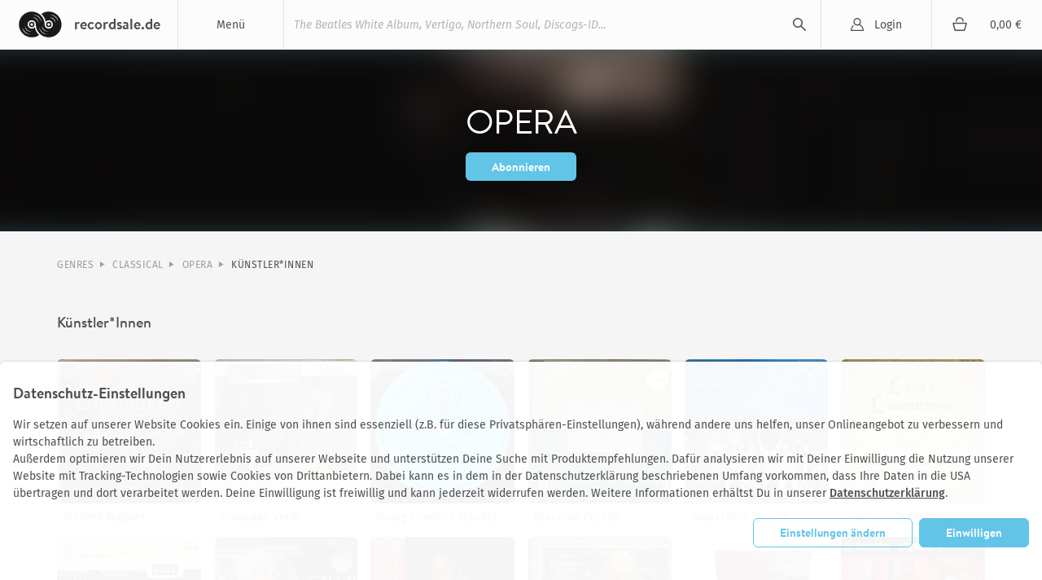

--- FILE ---
content_type: text/html; charset=utf-8
request_url: https://recordsale.de/de/genres/opera/artists
body_size: 10246
content:
<!DOCTYPE html><html lang="de" prefix="og: http://ogp.me/ns#"><head><!--@license--><!--MyFonts Webfont Build ID 3050662, 2015-06-29T10:31:12-0400--><!----><!--The fonts listed in this notice are subject to the End User License--><!--Agreement(s) entered into by the website owner. All other parties are--><!--explicitly restricted from using the Licensed Webfonts(s).--><!----><!--You may obtain a valid license at the URLs below.--><!----><!--Webfont: BrandonText-Bold by HVD Fonts--><!--URL: http://www.myfonts.com/fonts/hvdfonts/brandon-text/bold/--><!----><!--Webfont: BrandonText-Medium by HVD Fonts--><!--URL: http://www.myfonts.com/fonts/hvdfonts/brandon-text/medium/--><!----><!----><!--License: http://www.myfonts.com/viewlicense?type=web&buildid=3050662--><!--Licensed pageviews: 10,000--><!--Webfonts copyright: Copyright (c) 2012 by Hannes von Doehren. All rights reserved.--><!----><!--© 2015 MyFonts Inc--><meta charset="UTF-8" /><title>Opera Vinyl | Neue und gebrauchte Schallplatten | Recordsale</title><meta content="Große Auswahl an neuen und gebrauchtem Vinyl im Bereich Opera. Jetzt stöbern und günstig bestellen bei recordsale." name="description" /><meta content="width=device-width, initial-scale=1.0" name="viewport" /><link color="#62c5e8" href="/assets/logo-mask-30afa657a65c59b990a7d8943dd91ef85f656a99933ee1c06a26815e75e27691.svg" rel="mask-icon" /><link href="/en/genres/opera/artists" hreflang="en" rel="alternate" /><link href="/it/genres/opera/artists" hreflang="it" rel="alternate" /><link href="/fr/genres/opera/artists" hreflang="fr" rel="alternate" /><meta content="summary" name="twitter:card" /><meta content="website" property="og:type" /><meta content="Opera Vinyl | Neue und gebrauchte Schallplatten | Recordsale" property="og:title" /><meta content="https://recordsale.de/de/genres/opera/artists" property="og:url" /><meta content="recordsale.de" property="og:site_name" /><meta content="https://recordsale.de/assets/background-b56c1c592bf0bb6c9d1c4d42463b9b4d46798deb27138b96ca88c01e235c68e4.jpg" property="og:image" /><meta content="Große Auswahl an neuen und gebrauchtem Vinyl im Bereich Opera. Jetzt stöbern und günstig bestellen bei recordsale." property="og:description" /><meta content="de_DE" property="og:locale" /><meta content="preserve" name="turbo-refresh-scroll" /><meta content="same-origin" name="view-transition" /><meta content="[]" name="cart-item-ids" /><link rel="icon" type="image/png" href="https://recordsale.de/assets/favicon-fbde8a056b4e78982ef39ccc86e87ea28d0891ad0daf9ddb732b3e7514afb3ac.png" /><link rel="apple-touch-icon" type="image/png" href="https://recordsale.de/assets/apple-touch-icon-098fc2346ef70ce97393ceaea87c2f1764ebef8f6d5a20265ffcd81b79853174.png" /><link rel="stylesheet" href="/assets/application-27357c72b16f99e7610213b95064a5bbba9e3b65640c646ae1933421fce27da1.css" media="all" data-turbo-track="true" /><script>window.dataLayer = window.dataLayer || [];
function gtag(){dataLayer.push(arguments);}</script><script src="https://www.google.com/recaptcha/api.js?onload=recaptchaCallback&amp;render=explicit" async="async" defer="defer"></script><script data-domains="recordsale.de" data-website-id="d4e099aa-865e-476a-a2a4-24dcb772a5c4" defer="" src="https://umami.nerdgeschoss.de/script.js"></script><script src="/vite/assets/application-BCsV2LXg.js" crossorigin="anonymous" type="module" data-turbo-track="true"></script><meta name="csrf-param" content="authenticity_token" />
<meta name="csrf-token" content="77craGh99O2rvVyuaTmWCNIdeH3ftRS9pcyi7ERTtkLS5A6xzZ16EW4UvGzKD_Jc8s3niLmk8y22MU5BsMz_eQ" /></head><body class="customer production" data-controller="analytics" lang="de"><nav class="navbar"><div class="navbar__item navbar__button navbar__item--menu" data-group="navigation" data-trigger="main-menu"><div class="hamburger"><div class="hamburger__line"></div></div><div class="navbar__menu-title">Menü</div><div class="dropdown" id="main-menu"><div class="dropdown__line"><a class="dropdown__item dropdown__item--mobile" href="/de/login?redirect=%2Fde%2Fgenres%2Fopera%2Fartists">Login</a><a class="dropdown__item dropdown__item--mobile" href="/en/cart"><div class="cart-icon"></div><div class="cart-subtotal">0,00 €</div></a></div><a class="dropdown__item" href="/de/frisch-eingetroffen">Neuankünfte</a><a class="dropdown__item" href="/de/seltene-schallplatten">Raritäten</a><a class="dropdown__item" href="/de/vinyl-guenstig">Cheapos</a><a class="dropdown__item" href="/de/genres">Genres</a><a class="dropdown__item" href="/de/kuenstler">Künstler*Innen</a><a class="dropdown__item" href="/de/specials">Alle Sammlungen</a><a class="dropdown__item" href="/de/schallplatten-ankauf">Schallplatten Ankauf</a></div></div><h1 class="navbar__item navbar__logo"><a class="navbar__logo-link" href="/de"><img alt="recordsale.de" src="/assets/logo-bdb1a8ca7b09a36b469e8d3bd96941ec1b8eb301c8f042fb8da9bba33b80d5e3.svg" /><span aria-hidden="true">recordsale.de</span></a></h1><div class="navbar__item navbar__item--search"><form class="navbar-searchForm" data-preview="/de/search/preview" action="/de/search" accept-charset="UTF-8" method="get"><input type="text" name="s" id="search-input-primary" placeholder="The Beatles White Album, Vertigo, Northern Soul, Discogs-ID..." autocomplete="off" class="js-search" /><div class="playingIndicator"><div class="playingIndicator-rect1"></div><div class="playingIndicator-rect2"></div><div class="playingIndicator-rect3"></div></div><input type="submit" name="commit" value="search" data-disable-with="search" /><div class="navbar-searchOverlay js-search-overlay"></div></form></div><a class="navbar__item navbar__button navbar__item--account" href="/de/login?redirect=%2Fde%2Fgenres%2Fopera%2Fartists">Login</a><a class="navbar__item navbar__button navbar__item--cart" href="/de/cart"><div class="cart-icon"></div><div class="navbar__cart-subtotal cart-subtotal">0,00 €</div></a><div class="navbar__item navbar__button navbar__item--search-trigger" data-focus="search-input-mobile" data-group="navigation" data-trigger="mobile-search"></div></nav><div class="searchbar" id="mobile-search"><div class="container"><div class="searchbar-searchField"><form class="navbar-searchForm" data-preview="/de/search/preview" action="/de/search" accept-charset="UTF-8" method="get"><input type="text" name="s" id="search-input-mobile" placeholder="The Beatles White Album, Vertigo, Northern Soul, Discogs-ID..." autocomplete="off" class="js-search" /><div class="playingIndicator"><div class="playingIndicator-rect1"></div><div class="playingIndicator-rect2"></div><div class="playingIndicator-rect3"></div></div><input type="submit" name="commit" value="search" data-disable-with="search" /><div class="navbar-searchOverlay js-search-overlay"></div></form></div></div></div><div class="notifications" id="notifications"></div><main class="wrap js-sampleContainer"><div class="hero hero--fixed" id="hero"><div class="hero-background"><div class="hero-background-image" style="background-image:url(&#39;/assets/WyJsdWNpYW5vLXBhdmFyb3R0aS1icmF2by1wYXZhcm90dGkuanBnIiwid2VicCIsNTEyLDUxMl0--f37cab5430f485b0a1247b366e32af85a38ccf88b14fc20ee718ed85fee54e9e.webp&#39;)"></div></div><div class="container"><div class="hero-singleHeadline"><h1>Opera</h1><form class="button_to" method="post" action="/de/subscriptions?id=Z2lkOi8vcmVjb3Jkc2FsZS9HZW5yZS8zMDU"><button class="button" type="submit">Abonnieren</button><input type="hidden" name="authenticity_token" value="PrFoLgueZndRmlgy6nho_baENsFb__F80YhySY-h3rd3wFz230k4Kj_lYxIPeOmlVHfi07oMkG5yN28MkBOyag" autocomplete="off" /></form></div></div></div><div class="container"><nav class="breadcrumb"><a href="/de/genres">Genres</a><a href="/de/genres/classical">Classical</a><a href="/de/genres/opera">Opera</a><a href="/de/genres/opera/artists">Künstler*Innen</a></nav><div class="overview-section"><div class="overview-section__title">Künstler*Innen</div><div class="overview-section__content"><div class="adaptive-grid" id="load-more-target"><div id="artist-90765" itemscope="" itemtype="http://schema.org/MusicGroup" style="position: relative;"><meta content="Richard Wagner" itemprop="name" /><meta content="https://recordsale.de/de/kuenstler/richard-wagner" itemprop="url" /><meta content="R. WAGNER" itemprop="alternateName" /><meta content="Richard Wagner" itemprop="alternateName" /><meta content="Wagner" itemprop="alternateName" /><div class="artist"><div class="artist__image"><div class="record-thumb card-overlay"><a href="/de/kuenstler/richard-wagner"><img alt="Richard Wagner" srcset="/assets/WyJ3YWduZXItZGlld2Fsa3VlcmVhY3RvbmVjb21wbGV0ZWdvZXR0ZXJkYWVtbWVydW5nKGtuYXAuanBnIiwid2VicCIsMzU0LDM1NF0--6199e76e670f036218c2721d209a1603fff90db96ed5cd1cd28f7c84d66fe209.webp 2x" loading="lazy" src="/assets/WyJ3YWduZXItZGlld2Fsa3VlcmVhY3RvbmVjb21wbGV0ZWdvZXR0ZXJkYWVtbWVydW5nKGtuYXAuanBnIiwid2VicCIsMTc3LDE3N10--7814c3fcc5c70d1a0eef881743d0e52aebec3f52a335d0817abb6de9adf0fedf.webp" /></a><div class="card-overlay__context-background"></div><div class="card-overlay__follow-background"></div><a class="card-overlay__context" href="javascript:ui.popover.open({&quot;url&quot;:&quot;/de/artists/richard-wagner/popover&quot;,&quot;placement&quot;:&quot;bottom&quot;})"></a></div></div><a class="artist__name" href="/de/kuenstler/richard-wagner">Richard Wagner</a></div></div><div id="artist-41446" itemscope="" itemtype="http://schema.org/MusicGroup" style="position: relative;"><meta content="Giuseppe Verdi" itemprop="name" /><meta content="https://recordsale.de/de/kuenstler/giuseppe-verdi" itemprop="url" /><meta content="Coro di Milano Giuseppe Verdi" itemprop="alternateName" /><meta content="G. Verdi" itemprop="alternateName" /><meta content="Giuseppe Verdi" itemprop="alternateName" /><meta content="Giuseppe Verdi  • Piero Cappuccilli • Placido Dom" itemprop="alternateName" /><meta content="Giuseppe Verdi - James Levine , The Metropolitan" itemprop="alternateName" /><meta content="Giuseppe Verdi / Giacomo Mori" itemprop="alternateName" /><meta content="Giuseppe Verdi Chorus Milan" itemprop="alternateName" /><meta content="Giuseppe Verdi Symphony Chorus" itemprop="alternateName" /><meta content="Giuseppe Verdi Symphony Chorus of Milan" itemprop="alternateName" /><meta content="Giuseppe Verdi • Piero Cappuccilli • Placido Dom" itemprop="alternateName" /><meta content="Guiseppe Verdi" itemprop="alternateName" /><meta content="Various - Giuseppe Verdi" itemprop="alternateName" /><meta content="Verdi" itemprop="alternateName" /><meta content="Verdi &amp; Farfa" itemprop="alternateName" /><meta content="Verdi / Bellini / Donizetti / Rossini" itemprop="alternateName" /><meta content="Verdi / Debussy / Mozart / Beethoven a.o." itemprop="alternateName" /><meta content="Verdi Giuseppe (1813-1901)" itemprop="alternateName" /><meta content="Wagner Verdi" itemprop="alternateName" /><div class="artist"><div class="artist__image"><div class="record-thumb card-overlay"><a href="/de/kuenstler/giuseppe-verdi"><img alt="Giuseppe Verdi" srcset="/assets/WyJnaXVzZXBwZXZlcmRpLnppbmthbWlsYW5vdi5mZWRvcmFiYXJiaWVyaS5qdXNzaS12ZXJkaWlsdHJvdmF0b3JlKGhpZ2hsaWdodHMpLmpwZyIsIndlYnAiLDM1NCwzNTRd--57ff97b253d36d1e9ce3ec2b43b4adbbf54af7c816c9366e01d703be7f916d79.webp 2x" loading="lazy" src="/assets/WyJnaXVzZXBwZXZlcmRpLnppbmthbWlsYW5vdi5mZWRvcmFiYXJiaWVyaS5qdXNzaS12ZXJkaWlsdHJvdmF0b3JlKGhpZ2hsaWdodHMpLmpwZyIsIndlYnAiLDE3NywxNzdd--e4bc80886bac4ed8f406e5020e4998669293dc382b5f91b51b1d0b76d2311c9c.webp" /></a><div class="card-overlay__context-background"></div><div class="card-overlay__follow-background"></div><a class="card-overlay__context" href="javascript:ui.popover.open({&quot;url&quot;:&quot;/de/artists/giuseppe-verdi/popover&quot;,&quot;placement&quot;:&quot;bottom&quot;})"></a></div></div><a class="artist__name" href="/de/kuenstler/giuseppe-verdi">Giuseppe Verdi</a></div></div><div id="artist-272424" itemscope="" itemtype="http://schema.org/MusicGroup" style="position: relative;"><meta content="Georg Friedrich Händel" itemprop="name" /><meta content="https://recordsale.de/de/kuenstler/georg-friedrich-handel" itemprop="url" /><meta content="G.F. HANDEL" itemprop="alternateName" /><meta content="G.F. Händel, Mendelsohn" itemprop="alternateName" /><meta content="Georg Frideric Handel" itemprop="alternateName" /><meta content="Georg Friederich Händel" itemprop="alternateName" /><meta content="Georg Friedrich H?ndel" itemprop="alternateName" /><meta content="Georg Friedrich Haendel" itemprop="alternateName" /><meta content="Georg Friedrich Händel" itemprop="alternateName" /><meta content="Georg Friedrich Händel , Antal Dorati" itemprop="alternateName" /><meta content="Georg Friedrich Händel , Felicity Palmer • Helen" itemprop="alternateName" /><meta content="Georg Friedrich Händel , Sir Adrian Boult , Jenni" itemprop="alternateName" /><meta content="Georg Friedrich Händel -" itemprop="alternateName" /><meta content="Georg Friedrich Händel /Janet Baker • Edith Mathi" itemprop="alternateName" /><meta content="Georg-Friedrich Hendel" itemprop="alternateName" /><meta content="George  Friedrich Handel" itemprop="alternateName" /><meta content="George Frederick Handel" itemprop="alternateName" /><meta content="George Frideric Handel" itemprop="alternateName" /><meta content="George Friederich Haendel" itemprop="alternateName" /><meta content="George Friederich Händel" itemprop="alternateName" /><meta content="George Friederich Hendel" itemprop="alternateName" /><meta content="George Friedrich Handel" itemprop="alternateName" /><meta content="George Handel" itemprop="alternateName" /><meta content="Haendel" itemprop="alternateName" /><meta content="Händel" itemprop="alternateName" /><meta content="Händel ,  Bach , Couperin ,Telemann ,Purcell,Viva" itemprop="alternateName" /><meta content="Händel , Bach , Couperin ,Telemann ,Purcell,Viva" itemprop="alternateName" /><meta content="Händel - Josef Bucher" itemprop="alternateName" /><meta content="Händel / Zöbeley" itemprop="alternateName" /><meta content="Händel Bach Mozart" itemprop="alternateName" /><meta content="Händel/ Karl Richter und sein Kammerorchester" itemprop="alternateName" /><meta content="Händel/ Lionel Rogg , Orchestre de Chambre de Tou" itemprop="alternateName" /><meta content="Handel/Mozart" itemprop="alternateName" /><meta content="Haydn Händel" itemprop="alternateName" /><div class="artist"><div class="artist__image"><div class="record-thumb card-overlay"><a href="/de/kuenstler/georg-friedrich-handel"><img alt="Georg Friedrich Händel" srcset="/assets/WyItLS4tZ2VvcmctZnJpZWRyaWNoLWhhZW5kZWwtLi1jaXByaWFuLXBvcnVtYmVzY18xLS0tLS0tLS0tXzIuanBnIiwid2VicCIsMzU0LDM1NF0--0ea9d4d98835cb0abe2792a4b6cad0e7beba4aa296f1eb095ba5123082875eec.webp 2x" loading="lazy" src="/assets/WyItLS4tZ2VvcmctZnJpZWRyaWNoLWhhZW5kZWwtLi1jaXByaWFuLXBvcnVtYmVzY18xLS0tLS0tLS0tXzIuanBnIiwid2VicCIsMTc3LDE3N10--6c5e7362eddb7a1c6446569ca13be9a7bc0d4eae363b93824255fe258a1f574c.webp" /></a><div class="card-overlay__context-background"></div><div class="card-overlay__follow-background"></div><a class="card-overlay__context" href="javascript:ui.popover.open({&quot;url&quot;:&quot;/de/artists/georg-friedrich-handel/popover&quot;,&quot;placement&quot;:&quot;bottom&quot;})"></a></div></div><a class="artist__name" href="/de/kuenstler/georg-friedrich-handel">Georg Friedrich Händel</a></div></div><div id="artist-41002" itemscope="" itemtype="http://schema.org/MusicGroup" style="position: relative;"><meta content="Giacomo Puccini" itemprop="name" /><meta content="https://recordsale.de/de/kuenstler/giacomo-puccini" itemprop="url" /><meta content="G. Puccini" itemprop="alternateName" /><meta content="Giacomo  Puccini" itemprop="alternateName" /><meta content="Giacomo Puccini" itemprop="alternateName" /><meta content="Giacomo Puccini, Sr." itemprop="alternateName" /><meta content="GIUSEPPE PUCCINI" itemprop="alternateName" /><meta content="Puccini" itemprop="alternateName" /><meta content="Puccini - Callas - Karajan" itemprop="alternateName" /><meta content="Puccini Giacomo" itemprop="alternateName" /><div class="artist"><div class="artist__image"><div class="record-thumb card-overlay"><a href="/de/kuenstler/giacomo-puccini"><img alt="Giacomo Puccini" srcset="/assets/WyJwdWNjaW5pLWxhZmFuY2l1bGxhZGVsd2VzdChsb3Zyb3Zvbm1hdGF0aWMubmlsc3Nvbi5tb25nLmpwZyIsIndlYnAiLDM1NCwzNTRd--5c6c85eeeb36be9489626339d762a48efabf158063c97c31b5165b1145441d97.webp 2x" loading="lazy" src="/assets/WyJwdWNjaW5pLWxhZmFuY2l1bGxhZGVsd2VzdChsb3Zyb3Zvbm1hdGF0aWMubmlsc3Nvbi5tb25nLmpwZyIsIndlYnAiLDE3NywxNzdd--2f493237194ec622e36c1a609afe23d9d4ab0d48abad40a95f9f3a614f2a61a5.webp" /></a><div class="card-overlay__context-background"></div><div class="card-overlay__follow-background"></div><a class="card-overlay__context" href="javascript:ui.popover.open({&quot;url&quot;:&quot;/de/artists/giacomo-puccini/popover&quot;,&quot;placement&quot;:&quot;bottom&quot;})"></a></div></div><a class="artist__name" href="/de/kuenstler/giacomo-puccini">Giacomo Puccini</a></div></div><div id="artist-41302" itemscope="" itemtype="http://schema.org/MusicGroup" style="position: relative;"><meta content="Gioacchino Rossini" itemprop="name" /><meta content="https://recordsale.de/de/kuenstler/gioacchino-rossini" itemprop="url" /><meta content="G. Rossini" itemprop="alternateName" /><meta content="Gioacchino Rossini" itemprop="alternateName" /><meta content="Gioachino Antonio Rossini" itemprop="alternateName" /><meta content="Gioachino Rossini" itemprop="alternateName" /><meta content="Rossini" itemprop="alternateName" /><div class="artist"><div class="artist__image"><div class="record-thumb card-overlay"><a href="/de/kuenstler/gioacchino-rossini"><img alt="Gioacchino Rossini" srcset="/assets/[base64].webp 2x" loading="lazy" src="/assets/[base64].webp" /></a><div class="card-overlay__context-background"></div><div class="card-overlay__follow-background"></div><a class="card-overlay__context" href="javascript:ui.popover.open({&quot;url&quot;:&quot;/de/artists/gioacchino-rossini/popover&quot;,&quot;placement&quot;:&quot;bottom&quot;})"></a></div></div><a class="artist__name" href="/de/kuenstler/gioacchino-rossini">Gioacchino Rossini</a></div></div><div id="artist-39218" itemscope="" itemtype="http://schema.org/MusicGroup" style="position: relative;"><meta content="Gaetano Donizetti" itemprop="name" /><meta content="https://recordsale.de/de/kuenstler/gaetano-donizetti" itemprop="url" /><meta content="Donizetti" itemprop="alternateName" /><meta content="G. Donizetti" itemprop="alternateName" /><meta content="Gaetano Donizetti" itemprop="alternateName" /><meta content="Gaetano Donizetti. Hélène Jossoud, Jean-Luc Viala" itemprop="alternateName" /><meta content="Geatano Donizetti" itemprop="alternateName" /><meta content="Orchestra Sinfonica &quot;Gaetano Donizetti&quot; di Bergamo" itemprop="alternateName" /><meta content="Orchestra Sinfonica &#39;Gaetano Donizetti&#39; di Bergamo" itemprop="alternateName" /><div class="artist"><div class="artist__image"><div class="record-thumb card-overlay"><a href="/de/kuenstler/gaetano-donizetti"><img alt="Gaetano Donizetti" srcset="/assets/WyJnYWV0YW5vLWRvbml6ZXR0aS0uLW1hcmlhLWNhbGxhcy0uLWdpdXNlcHBlLWRpLV9sdWNpYS1kaS1sYW1tZXJtb29yXzIuanBnIiwid2VicCIsMzU0LDM1NF0--ad608069aa3eecb46d1bc1ccd683949ca1929097b47e8b0c9164114b77dd07c5.webp 2x" loading="lazy" src="/assets/WyJnYWV0YW5vLWRvbml6ZXR0aS0uLW1hcmlhLWNhbGxhcy0uLWdpdXNlcHBlLWRpLV9sdWNpYS1kaS1sYW1tZXJtb29yXzIuanBnIiwid2VicCIsMTc3LDE3N10--5c3b75704f6cbe308a2392ad4f4039b4d122903dcb281d67993bfe4d6bbb12d5.webp" /></a><div class="card-overlay__context-background"></div><div class="card-overlay__follow-background"></div><a class="card-overlay__context" href="javascript:ui.popover.open({&quot;url&quot;:&quot;/de/artists/gaetano-donizetti/popover&quot;,&quot;placement&quot;:&quot;bottom&quot;})"></a></div></div><a class="artist__name" href="/de/kuenstler/gaetano-donizetti">Gaetano Donizetti</a></div></div><div id="artist-40607" itemscope="" itemtype="http://schema.org/MusicGroup" style="position: relative;"><meta content="Georges Bizet" itemprop="name" /><meta content="https://recordsale.de/de/kuenstler/georges-bizet" itemprop="url" /><meta content="Bizet" itemprop="alternateName" /><meta content="G. BIZET" itemprop="alternateName" /><meta content="Georg Bizet" itemprop="alternateName" /><meta content="George Bizet" itemprop="alternateName" /><meta content="Georges Bizet" itemprop="alternateName" /><meta content="Georges Bizet - Orchestre National De France - Se" itemprop="alternateName" /><meta content="Guonod - Bizet" itemprop="alternateName" /><meta content="Jacques Ibert / Georges Bizet" itemprop="alternateName" /><div class="artist"><div class="artist__image"><div class="record-thumb card-overlay"><a href="/de/kuenstler/georges-bizet"><img alt="Georges Bizet" srcset="/assets/[base64].webp 2x" loading="lazy" src="/assets/[base64].webp" /></a><div class="card-overlay__context-background"></div><div class="card-overlay__follow-background"></div><a class="card-overlay__context" href="javascript:ui.popover.open({&quot;url&quot;:&quot;/de/artists/georges-bizet/popover&quot;,&quot;placement&quot;:&quot;bottom&quot;})"></a></div></div><a class="artist__name" href="/de/kuenstler/georges-bizet">Georges Bizet</a></div></div><div id="artist-68974" itemscope="" itemtype="http://schema.org/MusicGroup" style="position: relative;"><meta content="Maria Callas" itemprop="name" /><meta content="https://recordsale.de/de/kuenstler/maria-callas" itemprop="url" /><meta content="Maria Callas" itemprop="alternateName" /><meta content="Maria Callas -Soprano Alfredo Krauss -Ténor Mario" itemprop="alternateName" /><meta content="Maria Callas /Nicola Rescigno /Pol" itemprop="alternateName" /><meta content="Maria Callas /Tullio Serafin /Otsm" itemprop="alternateName" /><meta content="Maria Callas Africo Baldelli Boris Christoff Dimi" itemprop="alternateName" /><meta content="Maria Callas bis Mario Del Monaco" itemprop="alternateName" /><meta content="Maria Callas Elisabeth Schwarzkopf Eugenio Fernan" itemprop="alternateName" /><meta content="Maria Callas Tullio Serafin; Coro E Orchestra Del" itemprop="alternateName" /><meta content="Maria Meneghini Callas" itemprop="alternateName" /><meta content="Maria Meneghini-Callas" itemprop="alternateName" /><meta content="Maria Menghini Callas" itemprop="alternateName" /><meta content="Von Maria Callas bis Mario del Monaco" itemprop="alternateName" /><div class="artist"><div class="artist__image"><div class="record-thumb card-overlay"><a href="/de/kuenstler/maria-callas"><img alt="Maria Callas" srcset="/assets/WyJtYXJpYWNhbGxhcy1tYWRzY2VuZXMob3JpZ2luYWwpLmpwZyIsIndlYnAiLDM1NCwzNTRd--9b01a819319c4b11fb65c777507307163175ea1c732939fb3ee053a5be0097b8.webp 2x" loading="lazy" src="/assets/WyJtYXJpYWNhbGxhcy1tYWRzY2VuZXMob3JpZ2luYWwpLmpwZyIsIndlYnAiLDE3NywxNzdd--c631ab200ae081030ffca9325da3a3a149bab12d5669e1d90e642e906ba722d4.webp" /></a><div class="card-overlay__context-background"></div><div class="card-overlay__follow-background"></div><a class="card-overlay__context" href="javascript:ui.popover.open({&quot;url&quot;:&quot;/de/artists/maria-callas/popover&quot;,&quot;placement&quot;:&quot;bottom&quot;})"></a></div></div><a class="artist__name" href="/de/kuenstler/maria-callas">Maria Callas</a></div></div><div id="artist-54244" itemscope="" itemtype="http://schema.org/MusicGroup" style="position: relative;"><meta content="Johann Strauss II" itemprop="name" /><meta content="https://recordsale.de/de/kuenstler/johann-strauss-ii" itemprop="url" /><meta content="J. Strauss" itemprop="alternateName" /><meta content="J. Strauss II" itemprop="alternateName" /><meta content="Johan Strauss" itemprop="alternateName" /><meta content="Johann and Josef Strauss" itemprop="alternateName" /><meta content="Johann Baptist Strauss" itemprop="alternateName" /><meta content="Johann Strauß (Sohn)" itemprop="alternateName" /><meta content="Johann Strauss" itemprop="alternateName" /><meta content="Johann Strauss II" itemprop="alternateName" /><meta content="Johann Strauss II &amp; Josef Strauss" itemprop="alternateName" /><meta content="Johann Strauss in Hi-Fi" itemprop="alternateName" /><meta content="Johann Strauss Jr" itemprop="alternateName" /><meta content="Johann Strauss Jr." itemprop="alternateName" /><meta content="Johann Strauss Jr. - Staatskapelle Dresden , Carl" itemprop="alternateName" /><meta content="Johann Strauss Jr. - Wiener Philharmoniker - Will" itemprop="alternateName" /><meta content="Johann Strauss Jr. und Josef Strauß" itemprop="alternateName" /><meta content="Johann Strauss Orchestra Chorus" itemprop="alternateName" /><meta content="Johann und Josef Strauss" itemprop="alternateName" /><meta content="Josef Strauss / J. Strauss II" itemprop="alternateName" /><div class="artist"><div class="artist__image"><div class="record-thumb card-overlay"><a href="/de/kuenstler/johann-strauss-ii"><img alt="Johann Strauss II" srcset="/assets/[base64].webp 2x" loading="lazy" src="/assets/[base64].webp" /></a><div class="card-overlay__context-background"></div><div class="card-overlay__follow-background"></div><a class="card-overlay__context" href="javascript:ui.popover.open({&quot;url&quot;:&quot;/de/artists/johann-strauss-ii/popover&quot;,&quot;placement&quot;:&quot;bottom&quot;})"></a></div></div><a class="artist__name" href="/de/kuenstler/johann-strauss-ii">Johann Strauss II</a></div></div><div id="artist-9395" itemscope="" itemtype="http://schema.org/MusicGroup" style="position: relative;"><meta content="Bedrich Smetana" itemprop="name" /><meta content="https://recordsale.de/de/kuenstler/bedrich-smetana" itemprop="url" /><meta content="Antonin Dvorak und Bedrich Smetana" itemprop="alternateName" /><meta content="B. Smetana" itemprop="alternateName" /><meta content="Bedrich Smetana" itemprop="alternateName" /><meta content="Bedrich Smetana and Antonin Dvorak" itemprop="alternateName" /><meta content="friedrich smetana" itemprop="alternateName" /><meta content="Friedrich Smetana (1824-1884)" itemprop="alternateName" /><meta content="Smetana" itemprop="alternateName" /><meta content="Smetana und Dvorak" itemprop="alternateName" /><div class="artist"><div class="artist__image"><div class="record-thumb card-overlay"><a href="/de/kuenstler/bedrich-smetana"><img alt="Bedrich Smetana" srcset="/assets/WyJzbWV0YW5hLXRoZWJhcnRlcmVkYnJpZGUobG9yZW5nYXIud3VuZGVybGljaC5rZW1wZS4uLikuanBnIiwid2VicCIsMzU0LDM1NF0--0df261e751e1edd4eae3036e20b72b4a633c058bdbedd2dcadd8fbfe7666e46c.webp 2x" loading="lazy" src="/assets/WyJzbWV0YW5hLXRoZWJhcnRlcmVkYnJpZGUobG9yZW5nYXIud3VuZGVybGljaC5rZW1wZS4uLikuanBnIiwid2VicCIsMTc3LDE3N10--c5c2806c1d25cf1afaded9fdee9468bc4655dcff344b86a45659b2e370118fa7.webp" /></a><div class="card-overlay__context-background"></div><div class="card-overlay__follow-background"></div><a class="card-overlay__context" href="javascript:ui.popover.open({&quot;url&quot;:&quot;/de/artists/bedrich-smetana/popover&quot;,&quot;placement&quot;:&quot;bottom&quot;})"></a></div></div><a class="artist__name" href="/de/kuenstler/bedrich-smetana">Bedrich Smetana</a></div></div><div id="artist-66302" itemscope="" itemtype="http://schema.org/MusicGroup" style="position: relative;"><meta content="Luciano Pavarotti" itemprop="name" /><meta content="https://recordsale.de/de/kuenstler/luciano-pavarotti" itemprop="url" /><meta content="Luciano Pavarotti" itemprop="alternateName" /><meta content="Pavarotti" itemprop="alternateName" /><meta content="Zucchero With Luciano Pavarotti" itemprop="alternateName" /><div class="artist"><div class="artist__image"><div class="record-thumb card-overlay"><a href="/de/kuenstler/luciano-pavarotti"><img alt="Luciano Pavarotti" srcset="/assets/WyJsdWNpYW5vLXBhdmFyb3R0aS1oZXJiZXJ0LXZvbi1rYXJhamFuLWJwLXB1Y2NpbmktbGEtYm9oZW1lLmpwZyIsIndlYnAiLDM1NCwzNTRd--1b95ea8766a1348a06f9a1cb42344bee468881242b783e81fc840cc699e65e11.webp 2x" loading="lazy" src="/assets/WyJsdWNpYW5vLXBhdmFyb3R0aS1oZXJiZXJ0LXZvbi1rYXJhamFuLWJwLXB1Y2NpbmktbGEtYm9oZW1lLmpwZyIsIndlYnAiLDE3NywxNzdd--d2f15742b802751fea1901bd6e9d360fc677818c29c733f4c6eceeaf69e1d3fd.webp" /></a><div class="card-overlay__context-background"></div><div class="card-overlay__follow-background"></div><a class="card-overlay__context" href="javascript:ui.popover.open({&quot;url&quot;:&quot;/de/artists/luciano-pavarotti/popover&quot;,&quot;placement&quot;:&quot;bottom&quot;})"></a></div></div><a class="artist__name" href="/de/kuenstler/luciano-pavarotti">Luciano Pavarotti</a></div></div><div id="artist-555423" itemscope="" itemtype="http://schema.org/MusicGroup" style="position: relative;"><meta content="Jaques Offenbach" itemprop="name" /><meta content="https://recordsale.de/de/kuenstler/jaques-offenbach" itemprop="url" /><meta content="J. Offenbach" itemprop="alternateName" /><meta content="J.Offenbach" itemprop="alternateName" /><meta content="Jacques Offenbach" itemprop="alternateName" /><meta content="Jaques Offenbach" itemprop="alternateName" /><meta content="Joseph Offenbach , Rudolf Fenner , Benno Gellenbeck" itemprop="alternateName" /><meta content="Offenbach" itemprop="alternateName" /><meta content="Offenbach / Gounod" itemprop="alternateName" /><div class="artist"><div class="artist__image"><div class="record-thumb card-overlay"><a href="/de/kuenstler/jaques-offenbach"><img alt="Jaques Offenbach" srcset="/assets/WyJqYWNxdWVzLW9mZmVuYmFjaC0uLWJvc3Rvbi1wb3BzLW9yY2hlc3RyYS0uLWFydF9nYWl0ZS1wYXJpc2llbm5lXzIuanBnIiwid2VicCIsMzU0LDM1NF0--ed5e022ceb033393cae443afc84a31519a533a0e6e51740eb8090c919a0b2d3d.webp 2x" loading="lazy" src="/assets/WyJqYWNxdWVzLW9mZmVuYmFjaC0uLWJvc3Rvbi1wb3BzLW9yY2hlc3RyYS0uLWFydF9nYWl0ZS1wYXJpc2llbm5lXzIuanBnIiwid2VicCIsMTc3LDE3N10--0ab92b7d5af100dc06aeefc08401123432ed6a58cd1d32f99dc702e2821021b0.webp" /></a><div class="card-overlay__context-background"></div><div class="card-overlay__follow-background"></div><a class="card-overlay__context" href="javascript:ui.popover.open({&quot;url&quot;:&quot;/de/artists/jaques-offenbach/popover&quot;,&quot;placement&quot;:&quot;bottom&quot;})"></a></div></div><a class="artist__name" href="/de/kuenstler/jaques-offenbach">Jaques Offenbach</a></div></div><div id="artist-38043" itemscope="" itemtype="http://schema.org/MusicGroup" style="position: relative;"><meta content="Franz Lehár" itemprop="name" /><meta content="https://recordsale.de/de/kuenstler/franz-lehar" itemprop="url" /><meta content="Frank Lehar" itemprop="alternateName" /><meta content="Franz Lehár" itemprop="alternateName" /><meta content="Lehár" itemprop="alternateName" /><div class="artist"><div class="artist__image"><div class="record-thumb card-overlay"><a href="/de/kuenstler/franz-lehar"><img alt="Franz Lehár" srcset="/assets/WyJmcmFuei1sZWhhci0tLXBhdWwta25lcGxlci0tLWJlbGEtamVuYmFjaF9wYWdhbmluaV81LmpwZyIsIndlYnAiLDM1NCwzNTRd--1d50ff239bc84793f30838f2e2cd9798a5ec22d5a154d5fb675568cf3ba8b84f.webp 2x" loading="lazy" src="/assets/WyJmcmFuei1sZWhhci0tLXBhdWwta25lcGxlci0tLWJlbGEtamVuYmFjaF9wYWdhbmluaV81LmpwZyIsIndlYnAiLDE3NywxNzdd--056c5a28bb8e6543690daa3316b9fc014741ae3260558528682255c2da896219.webp" /></a><div class="card-overlay__context-background"></div><div class="card-overlay__follow-background"></div><a class="card-overlay__context" href="javascript:ui.popover.open({&quot;url&quot;:&quot;/de/artists/franz-lehar/popover&quot;,&quot;placement&quot;:&quot;bottom&quot;})"></a></div></div><a class="artist__name" href="/de/kuenstler/franz-lehar">Franz Lehár</a></div></div><div id="artist-20390" itemscope="" itemtype="http://schema.org/MusicGroup" style="position: relative;"><meta content="Claudio Monteverdi" itemprop="name" /><meta content="https://recordsale.de/de/kuenstler/claudio-monteverdi" itemprop="url" /><meta content="C. MONTEVERDI" itemprop="alternateName" /><meta content="Claudio Giovanni Antonio Monteverdi" itemprop="alternateName" /><meta content="Claudio Monteverde" itemprop="alternateName" /><meta content="Claudio Monteverdi" itemprop="alternateName" /><meta content="Claudio Zuan Antonio Monteverdi" itemprop="alternateName" /><meta content="Monteverdi" itemprop="alternateName" /><div class="artist"><div class="artist__image"><div class="record-thumb card-overlay"><a href="/de/kuenstler/claudio-monteverdi"><img alt="Claudio Monteverdi" srcset="/assets/[base64].webp 2x" loading="lazy" src="/assets/[base64].webp" /></a><div class="card-overlay__context-background"></div><div class="card-overlay__follow-background"></div><a class="card-overlay__context" href="javascript:ui.popover.open({&quot;url&quot;:&quot;/de/artists/claudio-monteverdi/popover&quot;,&quot;placement&quot;:&quot;bottom&quot;})"></a></div></div><a class="artist__name" href="/de/kuenstler/claudio-monteverdi">Claudio Monteverdi</a></div></div><div id="artist-85175" itemscope="" itemtype="http://schema.org/MusicGroup" style="position: relative;"><meta content="Pietro Mascagni" itemprop="name" /><meta content="https://recordsale.de/de/kuenstler/pietro-mascagni" itemprop="url" /><meta content="Mascagni" itemprop="alternateName" /><meta content="P. MASCAGNI" itemprop="alternateName" /><meta content="Pietro Mascagni" itemprop="alternateName" /><div class="artist"><div class="artist__image"><div class="record-thumb card-overlay"><a href="/de/kuenstler/pietro-mascagni"><img alt="Pietro Mascagni" srcset="/assets/WyJwaWV0cm8tbWFzY2FnbmlfaWwtcGljY29sby1tYXJhdHRleHR1cmVkLWhhcmRjb3ZlcmJveF8yLmpwZyIsIndlYnAiLDM1NCwzNTRd--fc5007663b2cc331f78714a5053e73a1b3d2c3e4c908d253304447c783556878.webp 2x" loading="lazy" src="/assets/WyJwaWV0cm8tbWFzY2FnbmlfaWwtcGljY29sby1tYXJhdHRleHR1cmVkLWhhcmRjb3ZlcmJveF8yLmpwZyIsIndlYnAiLDE3NywxNzdd--962fbb11a58e97b2569e6bee8a3f2f5100e961dca0e927104fac5a0c6336d5b4.webp" /></a><div class="card-overlay__context-background"></div><div class="card-overlay__follow-background"></div><a class="card-overlay__context" href="javascript:ui.popover.open({&quot;url&quot;:&quot;/de/artists/pietro-mascagni/popover&quot;,&quot;placement&quot;:&quot;bottom&quot;})"></a></div></div><a class="artist__name" href="/de/kuenstler/pietro-mascagni">Pietro Mascagni</a></div></div><div id="artist-57393" itemscope="" itemtype="http://schema.org/MusicGroup" style="position: relative;"><meta content="Jules Massenet" itemprop="name" /><meta content="https://recordsale.de/de/kuenstler/jules-massenet" itemprop="url" /><meta content="J. MASSENET" itemprop="alternateName" /><meta content="J.Massenet" itemprop="alternateName" /><meta content="Jules Massenet" itemprop="alternateName" /><meta content="Massenet" itemprop="alternateName" /><div class="artist"><div class="artist__image"><div class="record-thumb card-overlay"><a href="/de/kuenstler/jules-massenet"><img alt="Jules Massenet" srcset="/assets/[base64].webp 2x" loading="lazy" src="/assets/[base64].webp" /></a><div class="card-overlay__context-background"></div><div class="card-overlay__follow-background"></div><a class="card-overlay__context" href="javascript:ui.popover.open({&quot;url&quot;:&quot;/de/artists/jules-massenet/popover&quot;,&quot;placement&quot;:&quot;bottom&quot;})"></a></div></div><a class="artist__name" href="/de/kuenstler/jules-massenet">Jules Massenet</a></div></div><div id="artist-45194" itemscope="" itemtype="http://schema.org/MusicGroup" style="position: relative;"><meta content="Helmut Zacharias" itemprop="name" /><meta content="https://recordsale.de/de/kuenstler/helmut-zacharias" itemprop="url" /><meta content="Bert Kämpfert, Helmut Zacharias, Roberto Delgado" itemprop="alternateName" /><meta content="Die Helmut Zacharias Combo" itemprop="alternateName" /><meta content="Helmut Zacharias" itemprop="alternateName" /><meta content="Helmut Zacharias And His Orchestra" itemprop="alternateName" /><meta content="Helmut Zacharias Jazz-Ensemble" itemprop="alternateName" /><meta content="Helmut Zacharias Mit Seinem Großen Orchester Und Chor" itemprop="alternateName" /><meta content="Helmut Zacharias Mit Seiner Tanz-Besetzung" itemprop="alternateName" /><meta content="Helmut Zacharias Quartett" itemprop="alternateName" /><meta content="Helmut Zacharias Quartett U.a." itemprop="alternateName" /><meta content="Helmut Zacharias Quintett" itemprop="alternateName" /><meta content="Helmut Zacharias und sein Orchester" itemprop="alternateName" /><meta content="Helmut Zacharias und Sein Streichorchester" itemprop="alternateName" /><meta content="Helmut Zacharias Und Sein Swingtett" itemprop="alternateName" /><meta content="Helmut Zacharias und Seine Solisten" itemprop="alternateName" /><meta content="Helmut Zacharias Und Seine Verzauberten Geigen" itemprop="alternateName" /><div class="artist"><div class="artist__image"><div class="record-thumb card-overlay"><a href="/de/kuenstler/helmut-zacharias"><img alt="Helmut Zacharias" srcset="/assets/WyJoZWxtdXQtemFjaGFyaWFzLXVuZC1zZWluZS12ZXJ6YXViZXJ0ZW4tZ2VpZ2VuLWhpLWZpLWZpZGRsZS5qcGciLCJ3ZWJwIiwzNTQsMzU0XQ--f0d30facfc8ef54dd78df2a7ffcc58240b1a18b70c5fd5a0726261a44a4a7a45.webp 2x" loading="lazy" src="/assets/WyJoZWxtdXQtemFjaGFyaWFzLXVuZC1zZWluZS12ZXJ6YXViZXJ0ZW4tZ2VpZ2VuLWhpLWZpLWZpZGRsZS5qcGciLCJ3ZWJwIiwxNzcsMTc3XQ--7d5aad13adef43c53ae25909cde81843a8a1dada4594ca83fb06d510495398df.webp" /></a><div class="card-overlay__context-background"></div><div class="card-overlay__follow-background"></div><a class="card-overlay__context" href="javascript:ui.popover.open({&quot;url&quot;:&quot;/de/artists/helmut-zacharias/popover&quot;,&quot;placement&quot;:&quot;bottom&quot;})"></a></div></div><a class="artist__name" href="/de/kuenstler/helmut-zacharias">Helmut Zacharias</a></div></div><div id="artist-34067" itemscope="" itemtype="http://schema.org/MusicGroup" style="position: relative;"><meta content="Enrico Caruso" itemprop="name" /><meta content="https://recordsale.de/de/kuenstler/enrico-caruso" itemprop="url" /><meta content="Enrico Caruso" itemprop="alternateName" /><meta content="Enrico Caruso bis Mario Lanza" itemprop="alternateName" /><meta content="Von Enrico Caruso bis Mario Lanza" itemprop="alternateName" /><div class="artist"><div class="artist__image"><div class="record-thumb card-overlay"><a href="/de/kuenstler/enrico-caruso"><img alt="Enrico Caruso" srcset="/assets/WyJlbnJpY28tY2FydXNvX3Rvc2NhbW9ub181LmpwZyIsIndlYnAiLDM1NCwzNTRd--aaf20cbe33b07325ae22f88b88a33f8a087607b844bf1239c4d8a7e6acf61dfd.webp 2x" loading="lazy" src="/assets/WyJlbnJpY28tY2FydXNvX3Rvc2NhbW9ub181LmpwZyIsIndlYnAiLDE3NywxNzdd--40370ccc2ca9897fd6d1953d54b03d642dd58ed1b2ebf4713bd87c5b84159980.webp" /></a><div class="card-overlay__context-background"></div><div class="card-overlay__follow-background"></div><a class="card-overlay__context" href="javascript:ui.popover.open({&quot;url&quot;:&quot;/de/artists/enrico-caruso/popover&quot;,&quot;placement&quot;:&quot;bottom&quot;})"></a></div></div><a class="artist__name" href="/de/kuenstler/enrico-caruso">Enrico Caruso</a></div></div></div><div id="load-more-button"><div class="load-more"><a class="button" data-turbo-stream="true" href="/de/genres/opera/artists?page=2">mehr</a></div></div></div></div></div></main><footer class="footer"><div class="container"><div class="footer-sections"><section class="footer-section"><img class="logo" alt="Logo" src="/assets/logo-bdb1a8ca7b09a36b469e8d3bd96941ec1b8eb301c8f042fb8da9bba33b80d5e3.svg" /><p><a href="/cdn-cgi/l/email-protection#73001601051a1016330116101c011700121f165d1716"><span class="__cf_email__" data-cfemail="53203621253a3036132136303c213720323f367d3736">[email&#160;protected]</span></a></p><p><a href="https://instagram.com/recordsale.de" rel="nooperner" target="_blank">Instagram</a></p></section><section class="footer-section footer-link-section"><h3>Schallplatten</h3><p><a href="/de/specials">Sammlungen</a></p><p><a href="/de/genres">Genres</a></p><p><a href="/de/kuenstler">Künstler*Innen</a></p></section><section class="footer-section footer-link-section"><h3>Konto</h3><p><a href="/de/login">Login</a></p><p><a href="/de/signups/new">Registrieren</a></p></section><section class="footer-section footer-link-section"><h3>Allgemein</h3><p><a href="/de/jobs">Jobs</a></p><p><a href="/de/shipping">Versandkosten</a></p><p><a href="/de/gradings">Goldmine Grading Standard</a></p><p><a href="/de/schallplatten-ankauf">Schallplatten Ankauf</a></p><p><a href="/de/team">Wer wir sind</a></p></section><section class="footer-section footer-link-section without-heading"><p><a href="/de/contact">Kontakt</a></p><p><a href="/de/legal-notice">Impressum</a></p><p><a href="/de/privacy">Datenschutz</a></p><p><a href="/de/payment">Bezahlarten</a></p><p><a href="/de/agb">AGBs</a></p></section></div><hr /><p><a href="/en/genres/opera/artists">English</a> | <a href="/de/genres/opera/artists">Deutsch</a> | <a href="/it/genres/opera/artists">Italiano</a> | <a href="/fr/genres/opera/artists">Français</a></p><p>© 2003-2026 by recordsale® &amp; musicberlin GmbH. All Rights Reserved.</p></div></footer><div class="personalization-request" data-controller="consent"><div class="heading">Datenschutz-Einstellungen</div><div class="personalization-request__content"><div class="personalization-request__text"><p>Wir setzen auf unserer Website Cookies ein. Einige von ihnen sind essenziell (z.B. für diese Privatsphären-Einstellungen), während andere uns helfen, unser Onlineangebot zu verbessern und wirtschaftlich zu betreiben.
<br />Außerdem optimieren wir Dein Nutzererlebnis auf unserer Webseite und unterstützen Deine Suche mit Produktempfehlungen. Dafür analysieren wir mit Deiner Einwilligung die Nutzung unserer Website mit Tracking-Technologien sowie Cookies von Drittanbietern. Dabei kann es in dem in der Datenschutzerklärung beschriebenen Umfang vorkommen, dass Ihre Daten in die USA übertragen und dort verarbeitet werden. Deine Einwilligung ist freiwillig und kann jederzeit widerrufen werden. Weitere Informationen erhältst Du in unserer <a href="/de/privacy">Datenschutzerklärung</a>.</p></div><div class="personalization-request__buttons"><a class="button button--tint-outline" data-action="consent#manage">Einstellungen ändern</a><a class="button" data-action="consent#permitAll">Einwilligen</a></div></div></div><div class="cookie-manager" data-controller="consent" hidden="" id="personalization-settings"><div class="cookie-manager__content"><div class="heading">Cookie- und Tool-Einstellungen</div><div class="cookie-manager__line"><p>Hier findest Du eine Übersicht der auf unserer Seite verwendeten Cookies und Tracking-Tools. Du kannst Deine Zustimmung zu den jeweiligen Kategorien geben oder nur bestimmte Cookies und Tools aus- oder abwählen. Detailinformatione findest Du in unserer <a href="/de/privacy">Datenschutzerklärung</a>.</p></div><div class="cookie-manager__setting"><input data-consent-target="check" disabled="" id="personalization-essential" name="essential" readonly="" type="checkbox" /><label for="personalization-essential"><div class="subheading">Essentielle Cookies</div><p>Essenzielle Cookies ermöglichen grundlegende Funktionen und sind für die einwandfreie Funktion der Website erforderlich.</p></label></div><div class="cookie-manager__setting"><input data-consent-target="check" id="personalization-targeting" name="targeting" type="checkbox" /><label for="personalization-targeting"><div class="subheading">Empfehlungs-Tool</div><p>Unser Empfehlungs-Tool basiert auf Deinem individuellen Nutzerverhalten. Wir sammeln und analysieren Deine Nutzerdaten, um personalisierte Empfehlungen zu geben. Für diesen Dienst verwenden wir eine eigene Software und er funktioniert ohne ein Tool von Drittanbietern.</p></label></div><div class="cookie-manager__setting"><input data-consent-target="check" id="personalization-statistic" name="statistic" type="checkbox" /><label for="personalization-statistic"><div class="subheading">Statistik</div><p>Wir verwenden Cookies und andere Analyse Technologien, um besser zu verstehen, wie Sie unsere Website nutzen. Dadurch, dass wir das Bewegungs- und Suchverhalten der Nutzer auf unserer Website anonmisiert analysieren, können wir unsere Website optimieren und die Interaktion mit Nutzern weiter verbessern.</p></label></div><footer><a class="button" data-action="consent#save">Einstellungen speichern</a></footer></div></div><script data-cfasync="false" src="/cdn-cgi/scripts/5c5dd728/cloudflare-static/email-decode.min.js"></script></body></html>